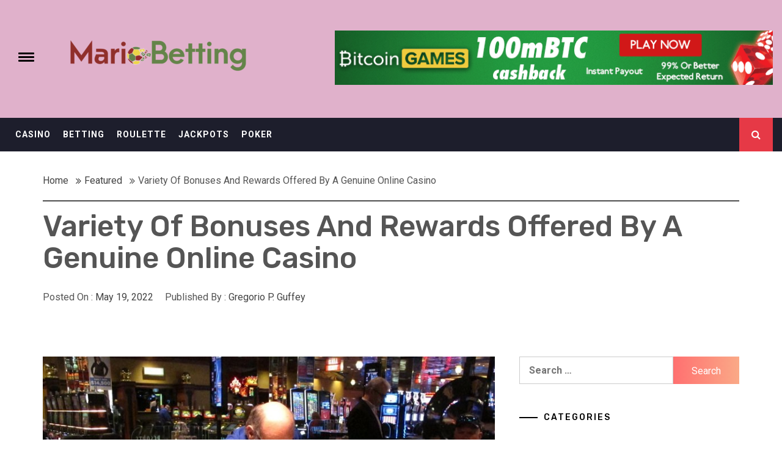

--- FILE ---
content_type: text/html; charset=UTF-8
request_url: https://mariobetting.com/variety-of-bonuses-and-rewards-offered-by-a-genuine-online-casino/
body_size: 11131
content:
<!DOCTYPE html>
<html lang="en-US">
<head>
    <meta charset="UTF-8">
    <meta name="viewport" content="width=device-width, initial-scale=1">
    <link rel="profile" href="http://gmpg.org/xfn/11">
    <link rel="pingback" href="https://mariobetting.com/xmlrpc.php">
    <title>Variety Of Bonuses And Rewards Offered By A Genuine Online Casino &#8211; Mario Betting</title>
<meta name='robots' content='max-image-preview:large' />
<link rel='dns-prefetch' href='//fonts.googleapis.com' />
<link rel="alternate" type="application/rss+xml" title="Mario Betting &raquo; Feed" href="https://mariobetting.com/feed/" />
<link rel="alternate" type="application/rss+xml" title="Mario Betting &raquo; Comments Feed" href="https://mariobetting.com/comments/feed/" />
<link rel="alternate" title="oEmbed (JSON)" type="application/json+oembed" href="https://mariobetting.com/wp-json/oembed/1.0/embed?url=https%3A%2F%2Fmariobetting.com%2Fvariety-of-bonuses-and-rewards-offered-by-a-genuine-online-casino%2F" />
<link rel="alternate" title="oEmbed (XML)" type="text/xml+oembed" href="https://mariobetting.com/wp-json/oembed/1.0/embed?url=https%3A%2F%2Fmariobetting.com%2Fvariety-of-bonuses-and-rewards-offered-by-a-genuine-online-casino%2F&#038;format=xml" />
<style id='wp-img-auto-sizes-contain-inline-css' type='text/css'>
img:is([sizes=auto i],[sizes^="auto," i]){contain-intrinsic-size:3000px 1500px}
/*# sourceURL=wp-img-auto-sizes-contain-inline-css */
</style>
<style id='wp-emoji-styles-inline-css' type='text/css'>

	img.wp-smiley, img.emoji {
		display: inline !important;
		border: none !important;
		box-shadow: none !important;
		height: 1em !important;
		width: 1em !important;
		margin: 0 0.07em !important;
		vertical-align: -0.1em !important;
		background: none !important;
		padding: 0 !important;
	}
/*# sourceURL=wp-emoji-styles-inline-css */
</style>
<style id='wp-block-library-inline-css' type='text/css'>
:root{--wp-block-synced-color:#7a00df;--wp-block-synced-color--rgb:122,0,223;--wp-bound-block-color:var(--wp-block-synced-color);--wp-editor-canvas-background:#ddd;--wp-admin-theme-color:#007cba;--wp-admin-theme-color--rgb:0,124,186;--wp-admin-theme-color-darker-10:#006ba1;--wp-admin-theme-color-darker-10--rgb:0,107,160.5;--wp-admin-theme-color-darker-20:#005a87;--wp-admin-theme-color-darker-20--rgb:0,90,135;--wp-admin-border-width-focus:2px}@media (min-resolution:192dpi){:root{--wp-admin-border-width-focus:1.5px}}.wp-element-button{cursor:pointer}:root .has-very-light-gray-background-color{background-color:#eee}:root .has-very-dark-gray-background-color{background-color:#313131}:root .has-very-light-gray-color{color:#eee}:root .has-very-dark-gray-color{color:#313131}:root .has-vivid-green-cyan-to-vivid-cyan-blue-gradient-background{background:linear-gradient(135deg,#00d084,#0693e3)}:root .has-purple-crush-gradient-background{background:linear-gradient(135deg,#34e2e4,#4721fb 50%,#ab1dfe)}:root .has-hazy-dawn-gradient-background{background:linear-gradient(135deg,#faaca8,#dad0ec)}:root .has-subdued-olive-gradient-background{background:linear-gradient(135deg,#fafae1,#67a671)}:root .has-atomic-cream-gradient-background{background:linear-gradient(135deg,#fdd79a,#004a59)}:root .has-nightshade-gradient-background{background:linear-gradient(135deg,#330968,#31cdcf)}:root .has-midnight-gradient-background{background:linear-gradient(135deg,#020381,#2874fc)}:root{--wp--preset--font-size--normal:16px;--wp--preset--font-size--huge:42px}.has-regular-font-size{font-size:1em}.has-larger-font-size{font-size:2.625em}.has-normal-font-size{font-size:var(--wp--preset--font-size--normal)}.has-huge-font-size{font-size:var(--wp--preset--font-size--huge)}.has-text-align-center{text-align:center}.has-text-align-left{text-align:left}.has-text-align-right{text-align:right}.has-fit-text{white-space:nowrap!important}#end-resizable-editor-section{display:none}.aligncenter{clear:both}.items-justified-left{justify-content:flex-start}.items-justified-center{justify-content:center}.items-justified-right{justify-content:flex-end}.items-justified-space-between{justify-content:space-between}.screen-reader-text{border:0;clip-path:inset(50%);height:1px;margin:-1px;overflow:hidden;padding:0;position:absolute;width:1px;word-wrap:normal!important}.screen-reader-text:focus{background-color:#ddd;clip-path:none;color:#444;display:block;font-size:1em;height:auto;left:5px;line-height:normal;padding:15px 23px 14px;text-decoration:none;top:5px;width:auto;z-index:100000}html :where(.has-border-color){border-style:solid}html :where([style*=border-top-color]){border-top-style:solid}html :where([style*=border-right-color]){border-right-style:solid}html :where([style*=border-bottom-color]){border-bottom-style:solid}html :where([style*=border-left-color]){border-left-style:solid}html :where([style*=border-width]){border-style:solid}html :where([style*=border-top-width]){border-top-style:solid}html :where([style*=border-right-width]){border-right-style:solid}html :where([style*=border-bottom-width]){border-bottom-style:solid}html :where([style*=border-left-width]){border-left-style:solid}html :where(img[class*=wp-image-]){height:auto;max-width:100%}:where(figure){margin:0 0 1em}html :where(.is-position-sticky){--wp-admin--admin-bar--position-offset:var(--wp-admin--admin-bar--height,0px)}@media screen and (max-width:600px){html :where(.is-position-sticky){--wp-admin--admin-bar--position-offset:0px}}

/*# sourceURL=wp-block-library-inline-css */
</style><style id='global-styles-inline-css' type='text/css'>
:root{--wp--preset--aspect-ratio--square: 1;--wp--preset--aspect-ratio--4-3: 4/3;--wp--preset--aspect-ratio--3-4: 3/4;--wp--preset--aspect-ratio--3-2: 3/2;--wp--preset--aspect-ratio--2-3: 2/3;--wp--preset--aspect-ratio--16-9: 16/9;--wp--preset--aspect-ratio--9-16: 9/16;--wp--preset--color--black: #000000;--wp--preset--color--cyan-bluish-gray: #abb8c3;--wp--preset--color--white: #ffffff;--wp--preset--color--pale-pink: #f78da7;--wp--preset--color--vivid-red: #cf2e2e;--wp--preset--color--luminous-vivid-orange: #ff6900;--wp--preset--color--luminous-vivid-amber: #fcb900;--wp--preset--color--light-green-cyan: #7bdcb5;--wp--preset--color--vivid-green-cyan: #00d084;--wp--preset--color--pale-cyan-blue: #8ed1fc;--wp--preset--color--vivid-cyan-blue: #0693e3;--wp--preset--color--vivid-purple: #9b51e0;--wp--preset--gradient--vivid-cyan-blue-to-vivid-purple: linear-gradient(135deg,rgb(6,147,227) 0%,rgb(155,81,224) 100%);--wp--preset--gradient--light-green-cyan-to-vivid-green-cyan: linear-gradient(135deg,rgb(122,220,180) 0%,rgb(0,208,130) 100%);--wp--preset--gradient--luminous-vivid-amber-to-luminous-vivid-orange: linear-gradient(135deg,rgb(252,185,0) 0%,rgb(255,105,0) 100%);--wp--preset--gradient--luminous-vivid-orange-to-vivid-red: linear-gradient(135deg,rgb(255,105,0) 0%,rgb(207,46,46) 100%);--wp--preset--gradient--very-light-gray-to-cyan-bluish-gray: linear-gradient(135deg,rgb(238,238,238) 0%,rgb(169,184,195) 100%);--wp--preset--gradient--cool-to-warm-spectrum: linear-gradient(135deg,rgb(74,234,220) 0%,rgb(151,120,209) 20%,rgb(207,42,186) 40%,rgb(238,44,130) 60%,rgb(251,105,98) 80%,rgb(254,248,76) 100%);--wp--preset--gradient--blush-light-purple: linear-gradient(135deg,rgb(255,206,236) 0%,rgb(152,150,240) 100%);--wp--preset--gradient--blush-bordeaux: linear-gradient(135deg,rgb(254,205,165) 0%,rgb(254,45,45) 50%,rgb(107,0,62) 100%);--wp--preset--gradient--luminous-dusk: linear-gradient(135deg,rgb(255,203,112) 0%,rgb(199,81,192) 50%,rgb(65,88,208) 100%);--wp--preset--gradient--pale-ocean: linear-gradient(135deg,rgb(255,245,203) 0%,rgb(182,227,212) 50%,rgb(51,167,181) 100%);--wp--preset--gradient--electric-grass: linear-gradient(135deg,rgb(202,248,128) 0%,rgb(113,206,126) 100%);--wp--preset--gradient--midnight: linear-gradient(135deg,rgb(2,3,129) 0%,rgb(40,116,252) 100%);--wp--preset--font-size--small: 13px;--wp--preset--font-size--medium: 20px;--wp--preset--font-size--large: 36px;--wp--preset--font-size--x-large: 42px;--wp--preset--spacing--20: 0.44rem;--wp--preset--spacing--30: 0.67rem;--wp--preset--spacing--40: 1rem;--wp--preset--spacing--50: 1.5rem;--wp--preset--spacing--60: 2.25rem;--wp--preset--spacing--70: 3.38rem;--wp--preset--spacing--80: 5.06rem;--wp--preset--shadow--natural: 6px 6px 9px rgba(0, 0, 0, 0.2);--wp--preset--shadow--deep: 12px 12px 50px rgba(0, 0, 0, 0.4);--wp--preset--shadow--sharp: 6px 6px 0px rgba(0, 0, 0, 0.2);--wp--preset--shadow--outlined: 6px 6px 0px -3px rgb(255, 255, 255), 6px 6px rgb(0, 0, 0);--wp--preset--shadow--crisp: 6px 6px 0px rgb(0, 0, 0);}:where(.is-layout-flex){gap: 0.5em;}:where(.is-layout-grid){gap: 0.5em;}body .is-layout-flex{display: flex;}.is-layout-flex{flex-wrap: wrap;align-items: center;}.is-layout-flex > :is(*, div){margin: 0;}body .is-layout-grid{display: grid;}.is-layout-grid > :is(*, div){margin: 0;}:where(.wp-block-columns.is-layout-flex){gap: 2em;}:where(.wp-block-columns.is-layout-grid){gap: 2em;}:where(.wp-block-post-template.is-layout-flex){gap: 1.25em;}:where(.wp-block-post-template.is-layout-grid){gap: 1.25em;}.has-black-color{color: var(--wp--preset--color--black) !important;}.has-cyan-bluish-gray-color{color: var(--wp--preset--color--cyan-bluish-gray) !important;}.has-white-color{color: var(--wp--preset--color--white) !important;}.has-pale-pink-color{color: var(--wp--preset--color--pale-pink) !important;}.has-vivid-red-color{color: var(--wp--preset--color--vivid-red) !important;}.has-luminous-vivid-orange-color{color: var(--wp--preset--color--luminous-vivid-orange) !important;}.has-luminous-vivid-amber-color{color: var(--wp--preset--color--luminous-vivid-amber) !important;}.has-light-green-cyan-color{color: var(--wp--preset--color--light-green-cyan) !important;}.has-vivid-green-cyan-color{color: var(--wp--preset--color--vivid-green-cyan) !important;}.has-pale-cyan-blue-color{color: var(--wp--preset--color--pale-cyan-blue) !important;}.has-vivid-cyan-blue-color{color: var(--wp--preset--color--vivid-cyan-blue) !important;}.has-vivid-purple-color{color: var(--wp--preset--color--vivid-purple) !important;}.has-black-background-color{background-color: var(--wp--preset--color--black) !important;}.has-cyan-bluish-gray-background-color{background-color: var(--wp--preset--color--cyan-bluish-gray) !important;}.has-white-background-color{background-color: var(--wp--preset--color--white) !important;}.has-pale-pink-background-color{background-color: var(--wp--preset--color--pale-pink) !important;}.has-vivid-red-background-color{background-color: var(--wp--preset--color--vivid-red) !important;}.has-luminous-vivid-orange-background-color{background-color: var(--wp--preset--color--luminous-vivid-orange) !important;}.has-luminous-vivid-amber-background-color{background-color: var(--wp--preset--color--luminous-vivid-amber) !important;}.has-light-green-cyan-background-color{background-color: var(--wp--preset--color--light-green-cyan) !important;}.has-vivid-green-cyan-background-color{background-color: var(--wp--preset--color--vivid-green-cyan) !important;}.has-pale-cyan-blue-background-color{background-color: var(--wp--preset--color--pale-cyan-blue) !important;}.has-vivid-cyan-blue-background-color{background-color: var(--wp--preset--color--vivid-cyan-blue) !important;}.has-vivid-purple-background-color{background-color: var(--wp--preset--color--vivid-purple) !important;}.has-black-border-color{border-color: var(--wp--preset--color--black) !important;}.has-cyan-bluish-gray-border-color{border-color: var(--wp--preset--color--cyan-bluish-gray) !important;}.has-white-border-color{border-color: var(--wp--preset--color--white) !important;}.has-pale-pink-border-color{border-color: var(--wp--preset--color--pale-pink) !important;}.has-vivid-red-border-color{border-color: var(--wp--preset--color--vivid-red) !important;}.has-luminous-vivid-orange-border-color{border-color: var(--wp--preset--color--luminous-vivid-orange) !important;}.has-luminous-vivid-amber-border-color{border-color: var(--wp--preset--color--luminous-vivid-amber) !important;}.has-light-green-cyan-border-color{border-color: var(--wp--preset--color--light-green-cyan) !important;}.has-vivid-green-cyan-border-color{border-color: var(--wp--preset--color--vivid-green-cyan) !important;}.has-pale-cyan-blue-border-color{border-color: var(--wp--preset--color--pale-cyan-blue) !important;}.has-vivid-cyan-blue-border-color{border-color: var(--wp--preset--color--vivid-cyan-blue) !important;}.has-vivid-purple-border-color{border-color: var(--wp--preset--color--vivid-purple) !important;}.has-vivid-cyan-blue-to-vivid-purple-gradient-background{background: var(--wp--preset--gradient--vivid-cyan-blue-to-vivid-purple) !important;}.has-light-green-cyan-to-vivid-green-cyan-gradient-background{background: var(--wp--preset--gradient--light-green-cyan-to-vivid-green-cyan) !important;}.has-luminous-vivid-amber-to-luminous-vivid-orange-gradient-background{background: var(--wp--preset--gradient--luminous-vivid-amber-to-luminous-vivid-orange) !important;}.has-luminous-vivid-orange-to-vivid-red-gradient-background{background: var(--wp--preset--gradient--luminous-vivid-orange-to-vivid-red) !important;}.has-very-light-gray-to-cyan-bluish-gray-gradient-background{background: var(--wp--preset--gradient--very-light-gray-to-cyan-bluish-gray) !important;}.has-cool-to-warm-spectrum-gradient-background{background: var(--wp--preset--gradient--cool-to-warm-spectrum) !important;}.has-blush-light-purple-gradient-background{background: var(--wp--preset--gradient--blush-light-purple) !important;}.has-blush-bordeaux-gradient-background{background: var(--wp--preset--gradient--blush-bordeaux) !important;}.has-luminous-dusk-gradient-background{background: var(--wp--preset--gradient--luminous-dusk) !important;}.has-pale-ocean-gradient-background{background: var(--wp--preset--gradient--pale-ocean) !important;}.has-electric-grass-gradient-background{background: var(--wp--preset--gradient--electric-grass) !important;}.has-midnight-gradient-background{background: var(--wp--preset--gradient--midnight) !important;}.has-small-font-size{font-size: var(--wp--preset--font-size--small) !important;}.has-medium-font-size{font-size: var(--wp--preset--font-size--medium) !important;}.has-large-font-size{font-size: var(--wp--preset--font-size--large) !important;}.has-x-large-font-size{font-size: var(--wp--preset--font-size--x-large) !important;}
/*# sourceURL=global-styles-inline-css */
</style>

<style id='classic-theme-styles-inline-css' type='text/css'>
/*! This file is auto-generated */
.wp-block-button__link{color:#fff;background-color:#32373c;border-radius:9999px;box-shadow:none;text-decoration:none;padding:calc(.667em + 2px) calc(1.333em + 2px);font-size:1.125em}.wp-block-file__button{background:#32373c;color:#fff;text-decoration:none}
/*# sourceURL=/wp-includes/css/classic-themes.min.css */
</style>
<link rel='stylesheet' id='jquery-slick-css' href='https://mariobetting.com/wp-content/themes/infinity-mag/assets/libraries/slick/css/slick.min.css?ver=6.9' type='text/css' media='all' />
<link rel='stylesheet' id='font-awesome-css' href='https://mariobetting.com/wp-content/themes/infinity-mag/assets/libraries/font-awesome/css/font-awesome.min.css?ver=6.9' type='text/css' media='all' />
<link rel='stylesheet' id='sidr-nav-css' href='https://mariobetting.com/wp-content/themes/infinity-mag/assets/libraries/sidr/css/jquery.sidr.dark.css?ver=6.9' type='text/css' media='all' />
<link rel='stylesheet' id='magnific-popup-css' href='https://mariobetting.com/wp-content/themes/infinity-mag/assets/libraries/magnific-popup/magnific-popup.css?ver=6.9' type='text/css' media='all' />
<link rel='stylesheet' id='bootstrap-css' href='https://mariobetting.com/wp-content/themes/infinity-mag/assets/libraries/bootstrap/css/bootstrap.min.css?ver=6.9' type='text/css' media='all' />
<link rel='stylesheet' id='infinity-mag-style-css' href='https://mariobetting.com/wp-content/themes/new-magazine/style.css?ver=6.9' type='text/css' media='all' />
<style id='infinity-mag-style-inline-css' type='text/css'>
                    .inner-header-overlay {
                background: #282828;
                filter: alpha(opacity=65);
                opacity: 0.65;
            }
        

        
/*# sourceURL=infinity-mag-style-inline-css */
</style>
<link rel='stylesheet' id='infinity-mag-google-fonts-css' href='https://fonts.googleapis.com/css?family=Rubik:300,400,500|Roboto:400,400i,700&#038;subset=latin,latin-ext&#038;display=swap' type='text/css' media='all' />
<link rel='stylesheet' id='infinity-mag-css' href='https://mariobetting.com/wp-content/themes/infinity-mag/style.css?ver=6.9' type='text/css' media='all' />
<link rel='stylesheet' id='new-magazine-css' href='https://mariobetting.com/wp-content/themes/new-magazine/custom.css?ver=6.9' type='text/css' media='all' />
<script type="text/javascript" src="https://mariobetting.com/wp-includes/js/jquery/jquery.min.js?ver=3.7.1" id="jquery-core-js"></script>
<script type="text/javascript" src="https://mariobetting.com/wp-includes/js/jquery/jquery-migrate.min.js?ver=3.4.1" id="jquery-migrate-js"></script>
<link rel="https://api.w.org/" href="https://mariobetting.com/wp-json/" /><link rel="alternate" title="JSON" type="application/json" href="https://mariobetting.com/wp-json/wp/v2/posts/411" /><link rel="EditURI" type="application/rsd+xml" title="RSD" href="https://mariobetting.com/xmlrpc.php?rsd" />
<meta name="generator" content="WordPress 6.9" />
<link rel="canonical" href="https://mariobetting.com/variety-of-bonuses-and-rewards-offered-by-a-genuine-online-casino/" />
<link rel='shortlink' href='https://mariobetting.com/?p=411' />
		<!-- Custom Logo: hide header text -->
		<style id="custom-logo-css" type="text/css">
			.site-title, .site-description {
				position: absolute;
				clip-path: inset(50%);
			}
		</style>
		<link rel="icon" href="https://mariobetting.com/wp-content/uploads/2021/08/cropped-mario-betting-F-32x32.png" sizes="32x32" />
<link rel="icon" href="https://mariobetting.com/wp-content/uploads/2021/08/cropped-mario-betting-F-192x192.png" sizes="192x192" />
<link rel="apple-touch-icon" href="https://mariobetting.com/wp-content/uploads/2021/08/cropped-mario-betting-F-180x180.png" />
<meta name="msapplication-TileImage" content="https://mariobetting.com/wp-content/uploads/2021/08/cropped-mario-betting-F-270x270.png" />
</head>

<body class="wp-singular post-template-default single single-post postid-411 single-format-standard wp-custom-logo wp-theme-infinity-mag wp-child-theme-new-magazine group-blog right-sidebar ">
<div id="page" class="site site-bg">
    <a class="skip-link screen-reader-text" href="#main">Skip to content</a>
    <header id="masthead" class="site-header" role="banner">
        <div class="upper-header">
            <div class="container-fluid">
                <div class="row">
                    <div class="col-md-5 col-xs-12">
                        <div class="twp-sidr">
                            <a id="widgets-nav" class="alt-bgcolor" href="#sidr-nav">
                                <span class="hamburger hamburger--arrow">
                                      <span class="hamburger-box">
                                        <span class="hamburger-inner">
                                           <small class="screen-reader-text">Toggle menu</small>
                                        </span>
                                      </span>
                                </span>
                            </a>
                        </div>

                        <div class="site-branding">
                                                            <span class="site-title secondary-font">
                                        <a href="https://mariobetting.com/" rel="home">
                                            Mario Betting                                        </a>
                                    </span>
                            <a href="https://mariobetting.com/" class="custom-logo-link" rel="home"><img width="350" height="122" src="https://mariobetting.com/wp-content/uploads/2021/08/mario-betting-e1632819413940.png" class="custom-logo" alt="Mario Betting" decoding="async" /></a>                                <p class="site-description">Casino Blog</p>
                                                    </div>
                    </div>
                                                    <div class="col-md-7 col-xs-12">
                                <div id="text-2" class="widget clearfix widget_text">			<div class="textwidget"><p><img fetchpriority="high" decoding="async" class="aligncenter wp-image-137 size-full" src="https://mariobetting.com/wp-content/uploads/2021/07/Untitled111-1.png" alt="" width="728" height="90" srcset="https://mariobetting.com/wp-content/uploads/2021/07/Untitled111-1.png 728w, https://mariobetting.com/wp-content/uploads/2021/07/Untitled111-1-300x37.png 300w, https://mariobetting.com/wp-content/uploads/2021/07/Untitled111-1-725x90.png 725w, https://mariobetting.com/wp-content/uploads/2021/07/Untitled111-1-600x74.png 600w" sizes="(max-width: 728px) 100vw, 728px" /></p>
</div>
		</div>                            </div>
                                            </div>
                </div>
             </div>
        <div class="site-navigation">
                        <div class="container-fluid">
                <div class="row">
                    <div class="col-sm-12">
                        <nav class="main-navigation" role="navigation">
                            <span class="toggle-menu" aria-controls="primary-menu" aria-expanded="false">
                                 <span class="screen-reader-text">Primary Menu</span>
                                <i class="ham"></i>
                            </span>
                            <div class="menu"><ul id="primary-menu" class="menu"><li id="menu-item-127" class="menu-item menu-item-type-taxonomy menu-item-object-category menu-item-127"><a href="https://mariobetting.com/category/casino/">Casino</a></li>
<li id="menu-item-128" class="menu-item menu-item-type-taxonomy menu-item-object-category menu-item-128"><a href="https://mariobetting.com/category/betting/">Betting</a></li>
<li id="menu-item-129" class="menu-item menu-item-type-taxonomy menu-item-object-category menu-item-129"><a href="https://mariobetting.com/category/roulette/">Roulette</a></li>
<li id="menu-item-130" class="menu-item menu-item-type-taxonomy menu-item-object-category menu-item-130"><a href="https://mariobetting.com/category/jackpots/">Jackpots</a></li>
<li id="menu-item-131" class="menu-item menu-item-type-taxonomy menu-item-object-category menu-item-131"><a href="https://mariobetting.com/category/poker/">Poker</a></li>
</ul></div>
                            <div class="nav-right">
                                <span class="icon-search">
                                    <i class="twp-icon fa fa-search"></i>
                                </span>

                                                            </div>
                        </nav>
                        <!-- #site-navigation -->

                    </div>
                </div>
            </div>
        </div>

    </header>

    <div class="popup-search">
        <div class="table-align">
            <div class="table-align-cell v-align-middle">
                <form role="search" method="get" class="search-form" action="https://mariobetting.com/">
				<label>
					<span class="screen-reader-text">Search for:</span>
					<input type="search" class="search-field" placeholder="Search &hellip;" value="" name="s" />
				</label>
				<input type="submit" class="search-submit" value="Search" />
			</form>            </div>
        </div>
        <div class="close-popup"></div>
    </div>

<!-- Innerpage Header Begins Here -->
                <div class="inner-banner-1">
            <header class="entry-header">
                <div class="container">
                    <div class="row">
                        <div class="col-md-12">
                            <div class="twp-breadcrumb">
                                <div role="navigation" aria-label="Breadcrumbs" class="breadcrumb-trail breadcrumbs" itemprop="breadcrumb"><ul class="trail-items" itemscope itemtype="http://schema.org/BreadcrumbList"><meta name="numberOfItems" content="3" /><meta name="itemListOrder" content="Ascending" /><li itemprop="itemListElement" itemscope itemtype="http://schema.org/ListItem" class="trail-item trail-begin"><a href="https://mariobetting.com" rel="home"><span itemprop="name">Home</span></a><meta itemprop="position" content="1" /></li><li itemprop="itemListElement" itemscope itemtype="http://schema.org/ListItem" class="trail-item"><a href="https://mariobetting.com/category/featured/"><span itemprop="name">Featured</span></a><meta itemprop="position" content="2" /></li><li itemprop="itemListElement" itemscope itemtype="http://schema.org/ListItem" class="trail-item trail-end"><span itemprop="name">Variety Of Bonuses And Rewards Offered By A Genuine Online Casino</span><meta itemprop="position" content="3" /></li></ul></div>                            </div>
                        </div>
                        <div class="col-md-12">
                            <h1 class="entry-title">Variety Of Bonuses And Rewards Offered By A Genuine Online Casino</h1>                                                            <header class="entry-header">
                                    <div class="entry-meta entry-inner">
                                        <span class="posted-on"> Posted On : <a href="https://mariobetting.com/2022/05/19/" rel="bookmark"><time class="entry-date published updated" datetime="2022-05-19T06:15:15+00:00">May 19, 2022</time></a></span><span class="byline"> Published By : <span class="author vcard"><a class="url fn n" href="https://mariobetting.com/author/gregorio-p-guffey/">Gregorio P. Guffey</a></span></span>                                    </div>
                                </header>
                                                    </div>
                    </div>
                </div>
            </header>
        </div>
    
        <!-- Innerpage Header Ends Here -->
<div id="content" class="site-content">
	<div id="primary" class="content-area">
		<main id="main" class="site-main" role="main">

		
<article id="post-411" class="post-411 post type-post status-publish format-standard has-post-thumbnail hentry category-featured">
    
        <div class="entry-content">
            <div class='image-full twp-featured-image'><img width="800" height="600" src="https://mariobetting.com/wp-content/uploads/2021/03/c-1.jpg" class="attachment-full size-full wp-post-image" alt="" decoding="async" srcset="https://mariobetting.com/wp-content/uploads/2021/03/c-1.jpg 800w, https://mariobetting.com/wp-content/uploads/2021/03/c-1-300x225.jpg 300w, https://mariobetting.com/wp-content/uploads/2021/03/c-1-768x576.jpg 768w" sizes="(max-width: 800px) 100vw, 800px" /></div>            <p><span style="font-weight: 400;">If you want to enjoy an exciting and satisfying gambling experience, you must choose a casino that offers a variety of bonuses and rewards. Fortunately, many genuine online casinos are available on the web today that have the best deals for players.</span></p>
<p><b>Why It&#8217;s Important To Choose A Genuine Casino?</b></p>
<p><span style="font-weight: 400;">You must choose a genuine online casino since many of the new ones are scams. With </span><a href="https://www.meritbrisk.com/pharaoh-casino/"><span style="font-weight: 400;">파라오카지노</span></a> <span style="font-weight: 400;">out there, gamers need to do a bit of research and find one that has been around for long enough to provide a level of credibility. You don&#8217;t want to be playing at a casino that won&#8217;t last and will lead you into financial trouble in the future. The more you know about different online casinos, the better placed you will be once you venture into gambling.</span></p>
<p><b>Different types of online casino bonuses</b></p>
<ul>
<li aria-level="1"><b>Welcome bonus:</b></li>
</ul>
<p><span style="font-weight: 400;">This is the most common bonus you&#8217;ll find in the online casino industry. These bonuses are usually given out when you sign up for an account using a registered e-mail address. It&#8217;s important to note that some casinos will only offer one type of bonus, while others will have various. It&#8217;s also vital that you read any terms and conditions before you are allowed to claim your bonus, especially if there are requirements such as making a minimum deposit.</span></p>
<ul>
<li aria-level="1"><b>No deposit bonus:</b></li>
</ul>
<p><span style="font-weight: 400;">If you intend to play at an online casino, then it&#8217;s always better to play with no deposit since you won&#8217;t be liable for any money upfront. If you do not have any money in your account, then the casino won&#8217;t be able to take any cash from you. Slots machines are usually the best option for a no deposit bonus.</span></p>
<ul>
<li aria-level="1"><b>Free spins:</b></li>
</ul>
<p><span style="font-weight: 400;">Many online casinos give out free spins so that players can enjoy several games without spending any money upfront. The number of free spins players receive varies depending on each online casino. The more games the player gets to play, the better chance they can win a substantial amount of money.</span></p>
<ul>
<li aria-level="1"><b>Free chips:</b></li>
</ul>
<p><span style="font-weight: 400;">This type of bonus is offered by some internet casinos and is useful since it allows you to try your luck on classic slot games without spending any money upfront. If you win anything, you will receive your money back instantly after your game is over. This type of bonus is a great option for players since it gives them a chance to play online slots games without worrying about spending any money.</span></p>
                    </div><!-- .entry-content -->

        <footer class="entry-footer">
            			<span class="cat-links">
                <span class="text-uppercase">
                    Posted in: <a href="https://mariobetting.com/category/featured/" rel="category tag">Featured</a>                </span>
            </span>
		        </footer><!-- .entry-footer -->
    
</article><!-- #post-## -->

	<nav class="navigation post-navigation" aria-label="Posts">
		<h2 class="screen-reader-text">Post navigation</h2>
		<div class="nav-links"><div class="nav-previous"><a href="https://mariobetting.com/how-to-achieve-free-spins-in-your-casino-games/" rel="prev">How to achieve free spins in your casino games?</a></div><div class="nav-next"><a href="https://mariobetting.com/how-to-get-started-with-toto-sports-gambling-site/" rel="next">How to get started with toto sports gambling site</a></div></div>
	</nav>
		</main><!-- #main -->
	</div><!-- #primary -->


<aside id="secondary" class="widget-area" role="complementary">
	<div class="theiaStickySidebar">
		<div id="search-2" class="widget clearfix widget_search"><form role="search" method="get" class="search-form" action="https://mariobetting.com/">
				<label>
					<span class="screen-reader-text">Search for:</span>
					<input type="search" class="search-field" placeholder="Search &hellip;" value="" name="s" />
				</label>
				<input type="submit" class="search-submit" value="Search" />
			</form></div><div id="categories-3" class="widget clearfix widget_categories"><h2 class="widget-title">Categories</h2>
			<ul>
					<li class="cat-item cat-item-2"><a href="https://mariobetting.com/category/betting/">Betting</a>
</li>
	<li class="cat-item cat-item-3"><a href="https://mariobetting.com/category/casino/">Casino</a>
</li>
	<li class="cat-item cat-item-1"><a href="https://mariobetting.com/category/featured/">Featured</a>
</li>
	<li class="cat-item cat-item-95"><a href="https://mariobetting.com/category/games/">Games</a>
</li>
	<li class="cat-item cat-item-5"><a href="https://mariobetting.com/category/jackpots/">Jackpots</a>
</li>
	<li class="cat-item cat-item-6"><a href="https://mariobetting.com/category/poker/">Poker</a>
</li>
	<li class="cat-item cat-item-4"><a href="https://mariobetting.com/category/roulette/">Roulette</a>
</li>
	<li class="cat-item cat-item-73"><a href="https://mariobetting.com/category/sports/">Sports</a>
</li>
			</ul>

			</div><div id="text-4" class="widget clearfix widget_text"><h2 class="widget-title">Our Friend:</h2>			<div class="textwidget"><p><a href="https://dumpbet.live/slot-demo/"><strong>https://dumpbet.live/slot-demo/</strong></a></p>
<p><strong><a href="https://1xbet-1x.com/">1xbet</a></strong></p>
<p><strong><a href="https://schoolinreviews.com/list-of-international-schools-worldwide/">joker gaming 123 </a></strong></p>
</div>
		</div><div id="infinity-mag-popular-sidebar-layout-2" class="widget clearfix infinity_mag_popular_post_widget"><h2 class="widget-title">Recent Post</h2>                        <div class="twp-recent-widget">
                <ul class="recent-widget-list">
                                                                    <li class="full-item">
                            <div class="row">
                                <div class="item-image col col-four pull-left">
                                    <figure class="twp-article">
                                        <div class="twp-article-item">
                                            <div class="article-item-image">
                                                <img width="640" height="384" src="https://mariobetting.com/wp-content/uploads/2024/10/Online-Slots-Guide-768x461.webp" class="attachment-medium_large size-medium_large wp-post-image" alt="Virtual Casino Lobbies: Are Metaverse Style Platforms Finally Taking Off?" decoding="async" loading="lazy" srcset="https://mariobetting.com/wp-content/uploads/2024/10/Online-Slots-Guide-768x461.webp 768w, https://mariobetting.com/wp-content/uploads/2024/10/Online-Slots-Guide-300x180.webp 300w, https://mariobetting.com/wp-content/uploads/2024/10/Online-Slots-Guide-600x360.webp 600w, https://mariobetting.com/wp-content/uploads/2024/10/Online-Slots-Guide.webp 1000w" sizes="auto, (max-width: 640px) 100vw, 640px" />                                            </div>
                                        </div>
                                    </figure>
                                </div>
                                <div class="full-item-details col col-six">
                                    <div class="full-item-content">
                                        <h3 class="small-title">
                                            <a href="https://mariobetting.com/virtual-casino-lobbies-are-metaverse-style-platforms-finally-taking-off/">
                                                Virtual Casino Lobbies: Are Metaverse Style Platforms Finally Taking Off?                                            </a>
                                        </h3>
                                    </div>
                                    <div class="post-meta">
                                        <span class="posted-on"> Posted On : <a href="https://mariobetting.com/2026/01/13/" rel="bookmark"><time class="entry-date published updated" datetime="2026-01-13T10:45:14+00:00">January 13, 2026</time></a></span>                                    </div>
                                    <div class="full-item-description">
                                                                            </div>
                                </div>
                            </div>
                        </li>
                                                                    <li class="full-item">
                            <div class="row">
                                <div class="item-image col col-four pull-left">
                                    <figure class="twp-article">
                                        <div class="twp-article-item">
                                            <div class="article-item-image">
                                                <img width="640" height="384" src="https://mariobetting.com/wp-content/uploads/2026/01/images-768x461.jpg" class="attachment-medium_large size-medium_large wp-post-image" alt="High Payout Rates Create Exciting Opportunities Across Modern Online Lottery Options" decoding="async" loading="lazy" srcset="https://mariobetting.com/wp-content/uploads/2026/01/images-768x461.jpg 768w, https://mariobetting.com/wp-content/uploads/2026/01/images-300x180.jpg 300w, https://mariobetting.com/wp-content/uploads/2026/01/images.jpg 1000w" sizes="auto, (max-width: 640px) 100vw, 640px" />                                            </div>
                                        </div>
                                    </figure>
                                </div>
                                <div class="full-item-details col col-six">
                                    <div class="full-item-content">
                                        <h3 class="small-title">
                                            <a href="https://mariobetting.com/high-payout-rates-create-exciting-opportunities-across-modern-online-lottery-options/">
                                                High Payout Rates Create Exciting Opportunities Across Modern Online Lottery Options                                            </a>
                                        </h3>
                                    </div>
                                    <div class="post-meta">
                                        <span class="posted-on"> Posted On : <a href="https://mariobetting.com/2026/01/02/" rel="bookmark"><time class="entry-date published updated" datetime="2026-01-02T13:28:01+00:00">January 2, 2026</time></a></span>                                    </div>
                                    <div class="full-item-description">
                                                                            </div>
                                </div>
                            </div>
                        </li>
                                                                    <li class="full-item">
                            <div class="row">
                                <div class="item-image col col-four pull-left">
                                    <figure class="twp-article">
                                        <div class="twp-article-item">
                                            <div class="article-item-image">
                                                <img width="640" height="360" src="https://mariobetting.com/wp-content/uploads/2024/06/Demystifying-Lottery-Casino-RTP-How-to-Choose-Games-with-the-Best-Pay-outs-on-Toto-768x432.jpg" class="attachment-medium_large size-medium_large wp-post-image" alt="Soft informations shaping how players enjoy games and follow daily changes" decoding="async" loading="lazy" srcset="https://mariobetting.com/wp-content/uploads/2024/06/Demystifying-Lottery-Casino-RTP-How-to-Choose-Games-with-the-Best-Pay-outs-on-Toto-768x432.jpg 768w, https://mariobetting.com/wp-content/uploads/2024/06/Demystifying-Lottery-Casino-RTP-How-to-Choose-Games-with-the-Best-Pay-outs-on-Toto-300x169.jpg 300w, https://mariobetting.com/wp-content/uploads/2024/06/Demystifying-Lottery-Casino-RTP-How-to-Choose-Games-with-the-Best-Pay-outs-on-Toto-1024x576.jpg 1024w, https://mariobetting.com/wp-content/uploads/2024/06/Demystifying-Lottery-Casino-RTP-How-to-Choose-Games-with-the-Best-Pay-outs-on-Toto-770x433.jpg 770w, https://mariobetting.com/wp-content/uploads/2024/06/Demystifying-Lottery-Casino-RTP-How-to-Choose-Games-with-the-Best-Pay-outs-on-Toto-1200x675.jpg 1200w, https://mariobetting.com/wp-content/uploads/2024/06/Demystifying-Lottery-Casino-RTP-How-to-Choose-Games-with-the-Best-Pay-outs-on-Toto-600x337.jpg 600w, https://mariobetting.com/wp-content/uploads/2024/06/Demystifying-Lottery-Casino-RTP-How-to-Choose-Games-with-the-Best-Pay-outs-on-Toto-1154x649.jpg 1154w, https://mariobetting.com/wp-content/uploads/2024/06/Demystifying-Lottery-Casino-RTP-How-to-Choose-Games-with-the-Best-Pay-outs-on-Toto.jpg 1366w" sizes="auto, (max-width: 640px) 100vw, 640px" />                                            </div>
                                        </div>
                                    </figure>
                                </div>
                                <div class="full-item-details col col-six">
                                    <div class="full-item-content">
                                        <h3 class="small-title">
                                            <a href="https://mariobetting.com/soft-informations-shaping-how-players-enjoy-games-and-follow-daily-changes/">
                                                Soft informations shaping how players enjoy games and follow daily changes                                            </a>
                                        </h3>
                                    </div>
                                    <div class="post-meta">
                                        <span class="posted-on"> Posted On : <a href="https://mariobetting.com/2025/12/11/" rel="bookmark"><time class="entry-date published updated" datetime="2025-12-11T13:11:39+00:00">December 11, 2025</time></a></span>                                    </div>
                                    <div class="full-item-description">
                                                                            </div>
                                </div>
                            </div>
                        </li>
                                                                    <li class="full-item">
                            <div class="row">
                                <div class="item-image col col-four pull-left">
                                    <figure class="twp-article">
                                        <div class="twp-article-item">
                                            <div class="article-item-image">
                                                <img width="640" height="384" src="https://mariobetting.com/wp-content/uploads/2025/12/omentua-768x461.jpg" class="attachment-medium_large size-medium_large wp-post-image" alt="Dynamic Reward Momentum Grows Strongly Inside Feature-Rich Casino Free Spins Offers" decoding="async" loading="lazy" srcset="https://mariobetting.com/wp-content/uploads/2025/12/omentua-768x461.jpg 768w, https://mariobetting.com/wp-content/uploads/2025/12/omentua-300x180.jpg 300w, https://mariobetting.com/wp-content/uploads/2025/12/omentua.jpg 1000w" sizes="auto, (max-width: 640px) 100vw, 640px" />                                            </div>
                                        </div>
                                    </figure>
                                </div>
                                <div class="full-item-details col col-six">
                                    <div class="full-item-content">
                                        <h3 class="small-title">
                                            <a href="https://mariobetting.com/dynamic-reward-momentum-grows-strongly-inside-feature-rich-casino-free-spins-offers/">
                                                Dynamic Reward Momentum Grows Strongly Inside Feature-Rich Casino Free Spins Offers                                            </a>
                                        </h3>
                                    </div>
                                    <div class="post-meta">
                                        <span class="posted-on"> Posted On : <a href="https://mariobetting.com/2025/12/08/" rel="bookmark"><time class="entry-date published updated" datetime="2025-12-08T05:26:57+00:00">December 8, 2025</time></a></span>                                    </div>
                                    <div class="full-item-description">
                                                                            </div>
                                </div>
                            </div>
                        </li>
                                                                    <li class="full-item">
                            <div class="row">
                                <div class="item-image col col-four pull-left">
                                    <figure class="twp-article">
                                        <div class="twp-article-item">
                                            <div class="article-item-image">
                                                <img width="640" height="359" src="https://mariobetting.com/wp-content/uploads/2025/10/Paste-15-768x431.jpg" class="attachment-medium_large size-medium_large wp-post-image" alt="Fruity Kings: Free Slots and Casino Bonus Features" decoding="async" loading="lazy" srcset="https://mariobetting.com/wp-content/uploads/2025/10/Paste-15-768x431.jpg 768w, https://mariobetting.com/wp-content/uploads/2025/10/Paste-15-300x168.jpg 300w, https://mariobetting.com/wp-content/uploads/2025/10/Paste-15-770x433.jpg 770w, https://mariobetting.com/wp-content/uploads/2025/10/Paste-15-600x337.jpg 600w, https://mariobetting.com/wp-content/uploads/2025/10/Paste-15.jpg 800w" sizes="auto, (max-width: 640px) 100vw, 640px" />                                            </div>
                                        </div>
                                    </figure>
                                </div>
                                <div class="full-item-details col col-six">
                                    <div class="full-item-content">
                                        <h3 class="small-title">
                                            <a href="https://mariobetting.com/fruity-kings-free-slots-and-casino-bonus-features/">
                                                Fruity Kings: Free Slots and Casino Bonus Features                                            </a>
                                        </h3>
                                    </div>
                                    <div class="post-meta">
                                        <span class="posted-on"> Posted On : <a href="https://mariobetting.com/2025/10/23/" rel="bookmark"><time class="entry-date published updated" datetime="2025-10-23T19:36:25+00:00">October 23, 2025</time></a></span>                                    </div>
                                    <div class="full-item-description">
                                                                            </div>
                                </div>
                            </div>
                        </li>
                                    </ul>
            </div>
                                </div>	</div>
</aside><!-- #secondary -->
</div><!-- #content -->

    
<footer id="colophon" class="site-footer" role="contentinfo">
    <div class="footer-bottom">
        <div class="container">
            <div class="row">
                <div class="col-sm-12 col-xs-12">
                    <span class="footer-divider"></span>
                </div>
                <div class="col-sm-6 col-xs-12">
                                    </div>
                <div class="col-sm-6 col-xs-12">
                                    </div>

                <div class="col-sm-12 col-xs-12">
                    <span class="footer-divider"></span>
                </div>

                <div class="col-sm-12 col-xs-12">
                    <div class="site-copyright">
                        <div class="row">
                            <div class="twp-equal">
                                <div class="col-md-4">
                                    Copyright © 2024 mariobetting.com.                                </div>
                                <div class="col-md-4">
                                    <div class="footer-logo text-center">
                                        <a href="https://mariobetting.com/" class="custom-logo-link" rel="home"><img width="350" height="122" src="https://mariobetting.com/wp-content/uploads/2021/08/mario-betting-e1632819413940.png" class="custom-logo" alt="Mario Betting" decoding="async" /></a>                                        <span class="site-title secondary-font">
                                            <a href="https://mariobetting.com/" rel="home">
                                                Mario Betting                                            </a>
                                        </span>
                                                                                    <p class="site-description">Casino Blog</p>
                                                                            </div>
                                </div>
                                <div class="col-md-4">
                                    <div class="theme-info">


	                                    <p></p>


<!--                                    -->                                    </div>
                                </div>
                            </div>
                        </div>
                    </div>
                </div>
            </div>
        </div>
    </div>
</footer>

</div><!-- #page -->




    
    <a id="scroll-up">
        <span class="secondary-font">
            <span class="hidden-xs">scroll to top</span> <i class="scroll-icon fa fa-long-arrow-right"></i>
        </span>
    </a>


<script type="speculationrules">
{"prefetch":[{"source":"document","where":{"and":[{"href_matches":"/*"},{"not":{"href_matches":["/wp-*.php","/wp-admin/*","/wp-content/uploads/*","/wp-content/*","/wp-content/plugins/*","/wp-content/themes/new-magazine/*","/wp-content/themes/infinity-mag/*","/*\\?(.+)"]}},{"not":{"selector_matches":"a[rel~=\"nofollow\"]"}},{"not":{"selector_matches":".no-prefetch, .no-prefetch a"}}]},"eagerness":"conservative"}]}
</script>
<script type="text/javascript" src="https://mariobetting.com/wp-content/themes/infinity-mag/js/navigation.js?ver=20151215" id="infinity-mag-navigation-js"></script>
<script type="text/javascript" src="https://mariobetting.com/wp-content/themes/infinity-mag/js/skip-link-focus-fix.js?ver=20151215" id="infinity-mag-skip-link-focus-fix-js"></script>
<script type="text/javascript" src="https://mariobetting.com/wp-content/themes/infinity-mag/assets/libraries/slick/js/slick.min.js?ver=6.9" id="jquery-slick-js"></script>
<script type="text/javascript" src="https://mariobetting.com/wp-content/themes/infinity-mag/assets/libraries/bootstrap/js/bootstrap.min.js?ver=6.9" id="jquery-bootstrap-js"></script>
<script type="text/javascript" src="https://mariobetting.com/wp-content/themes/infinity-mag/assets/libraries/sidr/js/jquery.sidr.min.js?ver=6.9" id="jquery-sidr-js"></script>
<script type="text/javascript" src="https://mariobetting.com/wp-content/themes/infinity-mag/assets/libraries/magnific-popup/jquery.magnific-popup.min.js?ver=6.9" id="jquery-magnific-popup-js"></script>
<script type="text/javascript" src="https://mariobetting.com/wp-content/themes/infinity-mag/assets/libraries/theiaStickySidebar/theia-sticky-sidebar.min.js?ver=6.9" id="jquery-sticky-sidebar-js"></script>
<script type="text/javascript" src="https://mariobetting.com/wp-content/themes/infinity-mag/assets/twp/js/custom-script.js?ver=6.9" id="infinity-mag-script-js"></script>
<script id="wp-emoji-settings" type="application/json">
{"baseUrl":"https://s.w.org/images/core/emoji/17.0.2/72x72/","ext":".png","svgUrl":"https://s.w.org/images/core/emoji/17.0.2/svg/","svgExt":".svg","source":{"concatemoji":"https://mariobetting.com/wp-includes/js/wp-emoji-release.min.js?ver=6.9"}}
</script>
<script type="module">
/* <![CDATA[ */
/*! This file is auto-generated */
const a=JSON.parse(document.getElementById("wp-emoji-settings").textContent),o=(window._wpemojiSettings=a,"wpEmojiSettingsSupports"),s=["flag","emoji"];function i(e){try{var t={supportTests:e,timestamp:(new Date).valueOf()};sessionStorage.setItem(o,JSON.stringify(t))}catch(e){}}function c(e,t,n){e.clearRect(0,0,e.canvas.width,e.canvas.height),e.fillText(t,0,0);t=new Uint32Array(e.getImageData(0,0,e.canvas.width,e.canvas.height).data);e.clearRect(0,0,e.canvas.width,e.canvas.height),e.fillText(n,0,0);const a=new Uint32Array(e.getImageData(0,0,e.canvas.width,e.canvas.height).data);return t.every((e,t)=>e===a[t])}function p(e,t){e.clearRect(0,0,e.canvas.width,e.canvas.height),e.fillText(t,0,0);var n=e.getImageData(16,16,1,1);for(let e=0;e<n.data.length;e++)if(0!==n.data[e])return!1;return!0}function u(e,t,n,a){switch(t){case"flag":return n(e,"\ud83c\udff3\ufe0f\u200d\u26a7\ufe0f","\ud83c\udff3\ufe0f\u200b\u26a7\ufe0f")?!1:!n(e,"\ud83c\udde8\ud83c\uddf6","\ud83c\udde8\u200b\ud83c\uddf6")&&!n(e,"\ud83c\udff4\udb40\udc67\udb40\udc62\udb40\udc65\udb40\udc6e\udb40\udc67\udb40\udc7f","\ud83c\udff4\u200b\udb40\udc67\u200b\udb40\udc62\u200b\udb40\udc65\u200b\udb40\udc6e\u200b\udb40\udc67\u200b\udb40\udc7f");case"emoji":return!a(e,"\ud83e\u1fac8")}return!1}function f(e,t,n,a){let r;const o=(r="undefined"!=typeof WorkerGlobalScope&&self instanceof WorkerGlobalScope?new OffscreenCanvas(300,150):document.createElement("canvas")).getContext("2d",{willReadFrequently:!0}),s=(o.textBaseline="top",o.font="600 32px Arial",{});return e.forEach(e=>{s[e]=t(o,e,n,a)}),s}function r(e){var t=document.createElement("script");t.src=e,t.defer=!0,document.head.appendChild(t)}a.supports={everything:!0,everythingExceptFlag:!0},new Promise(t=>{let n=function(){try{var e=JSON.parse(sessionStorage.getItem(o));if("object"==typeof e&&"number"==typeof e.timestamp&&(new Date).valueOf()<e.timestamp+604800&&"object"==typeof e.supportTests)return e.supportTests}catch(e){}return null}();if(!n){if("undefined"!=typeof Worker&&"undefined"!=typeof OffscreenCanvas&&"undefined"!=typeof URL&&URL.createObjectURL&&"undefined"!=typeof Blob)try{var e="postMessage("+f.toString()+"("+[JSON.stringify(s),u.toString(),c.toString(),p.toString()].join(",")+"));",a=new Blob([e],{type:"text/javascript"});const r=new Worker(URL.createObjectURL(a),{name:"wpTestEmojiSupports"});return void(r.onmessage=e=>{i(n=e.data),r.terminate(),t(n)})}catch(e){}i(n=f(s,u,c,p))}t(n)}).then(e=>{for(const n in e)a.supports[n]=e[n],a.supports.everything=a.supports.everything&&a.supports[n],"flag"!==n&&(a.supports.everythingExceptFlag=a.supports.everythingExceptFlag&&a.supports[n]);var t;a.supports.everythingExceptFlag=a.supports.everythingExceptFlag&&!a.supports.flag,a.supports.everything||((t=a.source||{}).concatemoji?r(t.concatemoji):t.wpemoji&&t.twemoji&&(r(t.twemoji),r(t.wpemoji)))});
//# sourceURL=https://mariobetting.com/wp-includes/js/wp-emoji-loader.min.js
/* ]]> */
</script>

</body>
</html>

--- FILE ---
content_type: text/css
request_url: https://mariobetting.com/wp-content/themes/new-magazine/style.css?ver=6.9
body_size: 175
content:
/*
Theme Name: New Magazine
Theme URI:
Author: Madhukar Subedi
Author URI:
Version:  1.0.1
Description:  Child Theme of Infinity Mag which is a complete magazine theme, here you can get a full width template and different style of color as well as fonts
License: GNU General Public License v2 or later
License URI: http://www.gnu.org/licenses/gpl-2.0.html
Text Domain: new-magazine
Template: infinity-mag
Tags: blog, news, entertainment, one-column, two-columns, left-sidebar, right-sidebar, custom-background, custom-menu, featured-images, full-width-template, custom-header, translation-ready, theme-options, threaded-comments, footer-widgets
Tested up to: 5.4.2
Requires PHP: 5.5

*/